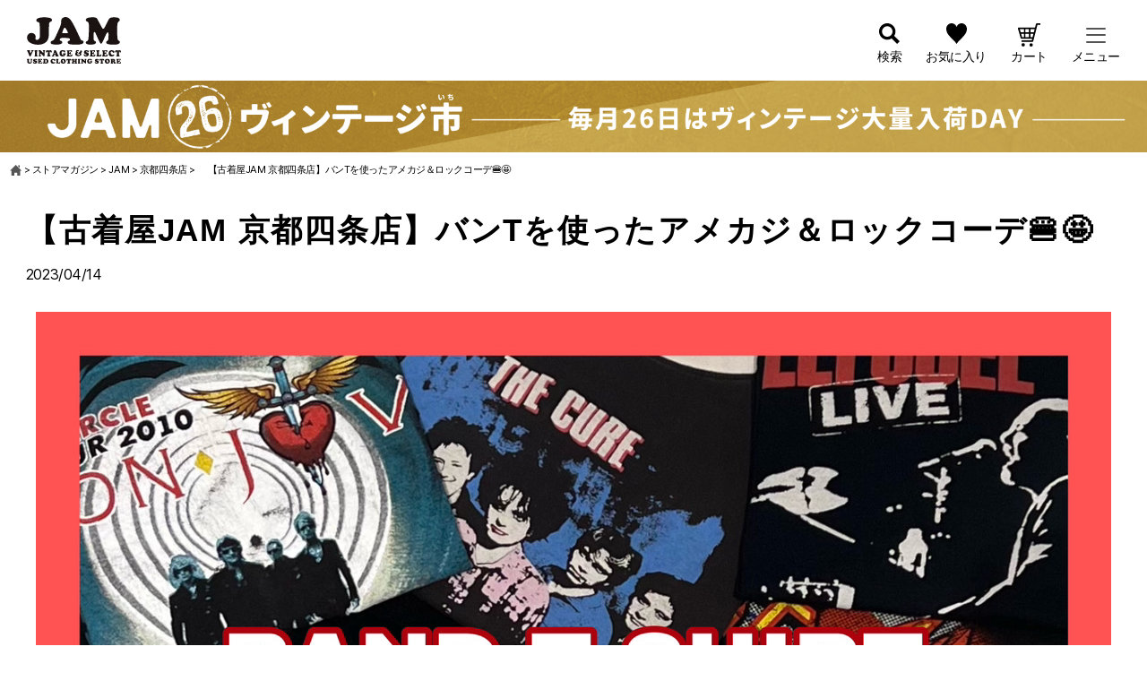

--- FILE ---
content_type: image/svg+xml
request_url: https://jamtrading.itembox.design/item/jam/img/menu/ico_blog.svg
body_size: 213
content:
<svg xmlns="http://www.w3.org/2000/svg" width="13.986" height="11.655"><path data-name="パス 969" d="M4.079 8.159h7.576v.583H4.079zm7.576-1.749H4.079v.583h7.576zm0-3.5H8.741v.59h2.914zm0 1.748H8.741v.583h2.914zM1.748 0v10.023a.294.294 0 11-.583 0V1.166H0v9.313a1.178 1.178 0 001.177 1.177h11.631a1.178 1.178 0 001.178-1.177V0zm11.073 9.907H2.914V1.166h9.907zM7.576 2.914h-3.5v2.331h3.5z"/></svg>